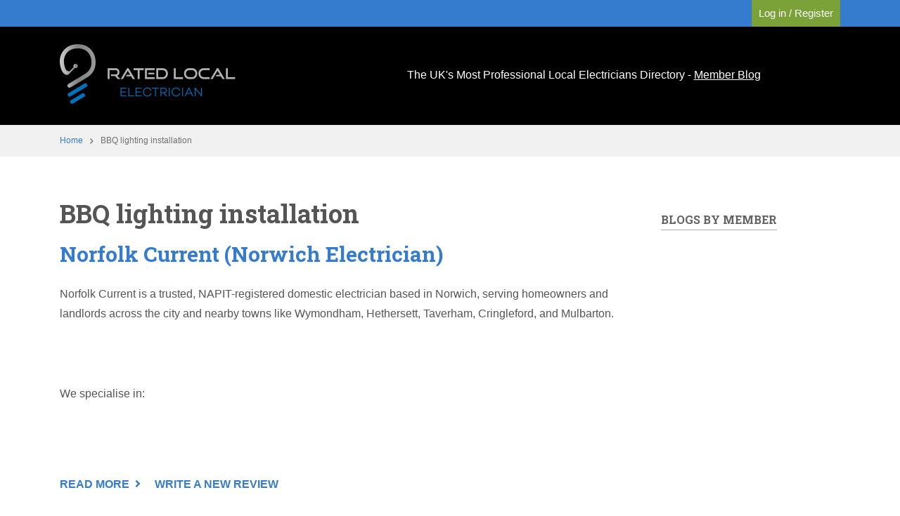

--- FILE ---
content_type: text/html; charset=UTF-8
request_url: https://www.ratedlocalelectrician.com/electrical-service/bbq-lighting-installation
body_size: 7567
content:
<!DOCTYPE html>
<html lang="en" dir="ltr" prefix="og: https://ogp.me/ns#">
  <head>
    <meta charset="utf-8" />
<link rel="canonical" href="https://www.ratedlocalelectrician.com/electrical-service/bbq-lighting-installation" />
<meta name="Generator" content="Drupal 10 (https://www.drupal.org)" />
<meta name="MobileOptimized" content="width" />
<meta name="HandheldFriendly" content="true" />
<meta name="viewport" content="width=device-width, initial-scale=1.0" />
<link rel="icon" href="/sites/default/files/James%20Dewane%20Logo_CMYK_JD%20Reversed%20blue.jpg" type="image/jpeg" />
<link rel="alternate" type="application/rss+xml" title="BBQ lighting installation" href="https://www.ratedlocalelectrician.com/taxonomy/term/7803/feed" />

    <title>BBQ lighting installation | Rated Local Electrician Directory</title>
    <link rel="stylesheet" media="all" href="/sites/default/files/css/css_D9NC15lYeJxH86UYAsPY9OjpDRE4UdsM6z5CZN5tQFc.css?delta=0&amp;language=en&amp;theme=directoryplus&amp;include=[base64]" />
<link rel="stylesheet" media="all" href="/sites/default/files/css/css_1lUPxWsTT-m7NNDZ9cP4gkmPCUw6JUuVLiTCEapGC9s.css?delta=1&amp;language=en&amp;theme=directoryplus&amp;include=[base64]" />
<link rel="stylesheet" media="all" href="/themes/directoryplus/css/components/messages.css?smvrvi" />
<link rel="stylesheet" media="all" href="/sites/default/files/css/css_DbiBqlVoNk1Of4v1YPJLfFmlofB32B3WWKYlsstp8TE.css?delta=3&amp;language=en&amp;theme=directoryplus&amp;include=[base64]" />
<link rel="stylesheet" media="all" href="//use.fontawesome.com/releases/v5.0.13/css/all.css" />
<link rel="stylesheet" media="all" href="//fonts.googleapis.com/css?family=Roboto+Slab:400,300,700&amp;subset=latin-ext,latin,greek" />
<link rel="stylesheet" media="all" href="//fonts.googleapis.com/css?family=Work+Sans:400,700,300,900&amp;subset=latin,latin-ext" />
<link rel="stylesheet" media="all" href="//fonts.googleapis.com/css?family=Source+Code+Pro&amp;subset=latin,latin-ext" />
<link rel="stylesheet" media="all" href="//fonts.googleapis.com/css?family=PT+Serif:400,700,400italic,700italic&amp;subset=latin,latin-ext" />
<link rel="stylesheet" media="all" href="/sites/default/files/css/css_Uxidxns3cQ0vGW8TVBzt5COh8JqhOMeq2vh7HN62pdk.css?delta=9&amp;language=en&amp;theme=directoryplus&amp;include=[base64]" />
<link rel="stylesheet" media="all" href="/themes/directoryplus/css/theme/color-rle.css?smvrvi" />
<link rel="stylesheet" media="all" href="/sites/default/files/css/css_VNqlvx8aHdYa_pS8HSouIZvYABecnN_FC9dvqQrm65k.css?delta=11&amp;language=en&amp;theme=directoryplus&amp;include=[base64]" />

    <script src="https://use.fontawesome.com/releases/v6.1.0/js/all.js" defer crossorigin="anonymous"></script>
<script src="https://use.fontawesome.com/releases/v6.1.0/js/v4-shims.js" defer crossorigin="anonymous"></script>

  </head>
  <body class="layout-one-sidebar layout-sidebar-second wide hff-10 pff-50 sff-37 slff-50 paragraph-responsive-typography-enabled fixed-header-enabled slideout-side-right path-taxonomy">
        <a href="#main-content" class="visually-hidden focusable skip-link">
      Skip to main content
    </a>
    
      <div class="dialog-off-canvas-main-canvas" data-off-canvas-main-canvas>
    <style>
  .path-frontpage .banner:after {
    top: 0px;
  }
</style>

<div class="page-container">

          <div class="header-container">

                      <div class="clearfix header-top-highlighted region--light-typography region--dark-background region--no-paddings">
          <div class="container">
                        <div class="clearfix header-top-highlighted__container "
                              data-animate-effect="fadeIn"
              >
              <div class="row">
                                                  <div class="col-12">
                                        <div class="clearfix header-top-highlighted__section header-top-highlighted-second">
                        <div class="region region-header-top-highlighted-second">
    <nav role="navigation" aria-labelledby="block-useraccountmenu-menu" id="block-useraccountmenu" class="clearfix block block-menu navigation menu--account">
            
  <h2 class="visually-hidden" id="block-useraccountmenu-menu">User account menu</h2>
  

        
              <ul class="clearfix menu">
                    <li class="menu-item">
        <a href="/user/login" data-drupal-link-system-path="user/login">Log in / Register</a>
              </li>
        </ul>
  


  </nav>

  </div>

                    </div>
                                      </div>
                              </div>
            </div>
                      </div>
        </div>
              
      
                      <header role="banner" class="clearfix header region--light-typography region--black-background fixed-width two-columns">
          <div class="container">
                        <div class="clearfix header__container">
              <div class="row">
                                                  <div class="col-lg-4">
                                        <div class="clearfix header__section header-first">
                        <div class="region region-header-first">
    <div id="block-directoryplus-branding" class="clearfix site-branding block block-system block-system-branding-block">
  
    
    <div class="logo-and-site-name-wrapper clearfix">
          <div class="logo">
        <a href="/" title="Home" rel="home" class="site-branding__logo">
          <img src="/sites/default/files/logo_1.png" alt="Home" />
        </a>
      </div>
              </div>
</div>

  </div>

                    </div>
                                      </div>
                                                  <div class="col-lg-8">
                                        <div class="clearfix header__section header-second">
                        <div class="region region-header">
    <div id="block-headerslogan" class="clearfix block block-block-content block-block-content831aa232-20aa-4f00-bd9e-b72dfcf31da9">
  
    
      <div class="content">
      
            <div class="clearfix text-formatted field field--name-body field--type-text-with-summary field--label-hidden field__item"><div>The UK's Most Professional Local Electricians Directory - <a href="/blogs">Member Blog</a></div></div>
      
    </div>
  </div>

  </div>

                    </div>
                                      </div>
                              </div>
            </div>
                      </div>
        </header>
              
    </div>
      
  
      <div class="system-messages clearfix">
      <div class="container-fluid">
        <div class="row">
          <div class="col-12">
              <div class="region region-system-messages">
    <div data-drupal-messages-fallback class="hidden"></div>

  </div>

          </div>
        </div>
      </div>
    </div>
  
          <div id="content-top" class="clearfix content-top region--dark-typography region--gray-background region--no-block-paddings region--no-paddings">
      <div class="container">
                <div class="clearfix content-top__container"
          >
          <div class="row">
            <div class="col-12">
              <div class="content-top__section">
                  <div class="region region-content-top">
    <div id="block-directoryplus-breadcrumbs" class="clearfix block block-system block-system-breadcrumb-block">
  
    
      <div class="content">
      
  <nav class="breadcrumb" role="navigation" aria-labelledby="system-breadcrumb">
    <h2 id="system-breadcrumb" class="visually-hidden">Breadcrumb</h2>
    <ol class="breadcrumb__items">
          <li class="breadcrumb__item">
        <span class="breadcrumb__item-separator fas fa-angle-right"></span>
                  <a href="/">
            <span>Home</span>
          </a>
              </li>
          <li class="breadcrumb__item">
        <span class="breadcrumb__item-separator fas fa-angle-right"></span>
                  <span>BBQ lighting installation</span>
              </li>
        </ol>
  </nav>

    </div>
  </div>

  </div>

              </div>
            </div>
          </div>
        </div>
              </div>
    </div>
      
    
  
    <div id="main-content" class="clearfix main-content region--dark-typography region--white-background  region--no-separator">
    <div class="container">
      <div class="clearfix main-content__container">
        <div class="row">
          <section class="col-lg-9 pr-lg-4">
                        <div class="clearfix main-content__section "
                              data-animate-effect="fadeIn"
              >
                                <div class="region region-content">
    <div id="block-directoryplus-page-title" class="clearfix block block-core block-page-title-block">
  
    
      <div class="content">
      
  <h1 class="title page-title">BBQ lighting installation</h1>


    </div>
  </div>
<div id="block-directoryplus-content" class="clearfix block block-system block-system-main-block">
  
    
      <div class="content">
      <div class="views-element-container"><div class="view view-taxonomy-term view-id-taxonomy_term view-display-id-page_1 js-view-dom-id-33a191ac1959b191664c5213c00ea147eeb7bea9ab8e2bf2b1cee7d7f2d88e9a">
  
    
      <div class="view-header">
      <div id="taxonomy-term-7803" class="taxonomy-term vocabulary-services">
  
    
  <div class="content">
    
  </div>
</div>

    </div>
      
      <div class="view-content">
          <div class="views-row">

<article data-history-node-id="679" class="node node--type-business node--view-mode-teaser clearfix">
  <div class="node__container">
            <div class="node__main-content clearfix">
      <header class="node__header">
                  
                      <h2 class="node__title">
              <a href="/electrician-in-norwich/norfolk-current-norwich-electrician" rel="bookmark"><span class="field field--name-title field--type-string field--label-hidden">Norfolk Current (Norwich Electrician)</span>
</a>
            </h2>
                    
                        </header>
        
      
            
            <div class="clearfix text-formatted field field--name-body field--type-text-with-summary field--label-hidden field__item"><p>Norfolk Current is a trusted, NAPIT-registered domestic electrician based in Norwich, serving homeowners and landlords across the city and nearby towns like Wymondham, Hethersett, Taverham, Cringleford, and Mulbarton.</p><p><br>&nbsp;</p><p>We specialise in:</p><p><br>&nbsp;</p></div>
        <div class="node__links">
    <ul class="links inline"><li class="node-readmore"><a href="/electrician-in-norwich/norfolk-current-norwich-electrician" rel="tag" title="Norfolk Current (Norwich Electrician)" hreflang="en">Read more<span class="visually-hidden"> about Norfolk Current (Norwich Electrician)</span></a></li><li class="comment-add"><a href="/electrician-in-norwich/norfolk-current-norwich-electrician#comment-form" title="Share your thoughts and opinions." hreflang="en">Write a new review</a></li></ul>  </div>

    </div>
  </div>
</article>
</div>
    <div class="views-row">

<article data-history-node-id="676" class="node node--type-business node--view-mode-teaser clearfix">
  <div class="node__container">
            <div class="node__main-content clearfix">
      <header class="node__header">
                  
                      <h2 class="node__title">
              <a href="/electrician-in-ripon/merrin-electrical-ltd" rel="bookmark"><span class="field field--name-title field--type-string field--label-hidden">Merrin Electrical ltd</span>
</a>
            </h2>
                    
                        </header>
        
      
            
            <div class="clearfix text-formatted field field--name-body field--type-text-with-summary field--label-hidden field__item"><h2><strong>Why Choose Us?</strong></h2><ul><li>Expertise: With years of experience in the electrical industry, our qualified electricians are equipped to handle any job, big or small.</li><li>Reliability: We understand that electrical issues can be stressful, so we always promise prompt and dependable service.</li><li>Customer Satisfaction: Our commitment to excellence means prioritising your needs and exceeding your expectations with every project.</li><li>Competitive Pricing: We offer transparent pricing with no hidden fees, ensuring you get the best value for your investment.</li></ul><p></p></div>
        <div class="node__links">
    <ul class="links inline"><li class="node-readmore"><a href="/electrician-in-ripon/merrin-electrical-ltd" rel="tag" title="Merrin Electrical ltd" hreflang="en">Read more<span class="visually-hidden"> about Merrin Electrical ltd</span></a></li><li class="comment-add"><a href="/electrician-in-ripon/merrin-electrical-ltd#comment-form" title="Share your thoughts and opinions." hreflang="en">Write a new review</a></li></ul>  </div>

    </div>
  </div>
</article>
</div>
    <div class="views-row">

<article data-history-node-id="669" class="node node--type-business node--view-mode-teaser clearfix">
  <div class="node__container">
            <div class="node__main-content clearfix">
      <header class="node__header">
                  
                      <h2 class="node__title">
              <a href="/electrician-in-swindon/crannis-technology-services-ltd" rel="bookmark"><span class="field field--name-title field--type-string field--label-hidden">Crannis Technology Services LTD</span>
</a>
            </h2>
                    
                        </header>
        
      
            
            <div class="clearfix text-formatted field field--name-body field--type-text-with-summary field--label-hidden field__item"><p>💡Are you looking for an electrical contractor that delivers reliable, high-quality services for your business or home?<br>💡Do you need a professional team that specialises in Inspection and Testing to ensure your electrical installation are safe and compliant?<br>💡Is your current electrical infrastructure in need of upgrades, repairs, or maintenance?<br>💡Do you want peace of mind knowing that your electrical systems are in the hands of experts with extensive experience in both industrial and commercial settings?</p></div>
        <div class="node__links">
    <ul class="links inline"><li class="node-readmore"><a href="/electrician-in-swindon/crannis-technology-services-ltd" rel="tag" title="Crannis Technology Services LTD" hreflang="en">Read more<span class="visually-hidden"> about Crannis Technology Services LTD</span></a></li><li class="comment-add"><a href="/electrician-in-swindon/crannis-technology-services-ltd#comment-form" title="Share your thoughts and opinions." hreflang="en">Write a new review</a></li></ul>  </div>

    </div>
  </div>
</article>
</div>
    <div class="views-row">

<article data-history-node-id="665" class="node node--type-business node--view-mode-teaser clearfix">
  <div class="node__container">
            <div class="node__main-content clearfix">
      <header class="node__header">
                  
                      <h2 class="node__title">
              <a href="/electrician-in-norwich/charge-electrical" rel="bookmark"><span class="field field--name-title field--type-string field--label-hidden">Charge Electrical</span>
</a>
            </h2>
                    
                        </header>
        
      
            
            <div class="clearfix text-formatted field field--name-body field--type-text-with-summary field--label-hidden field__item"><p>Charge Electrical are your local trusted Electricians. We pride ourselves on delivering amazing customer service and quality workmanship.</p><p>What sets us apart is that we know communication is key. Our clients are kept updated at every stage of their project. We are</p><p>Timely, polite and clean. we also have an unrivalled knowledge of current electrical products and how to implement them in a property.</p></div>
        <div class="node__links">
    <ul class="links inline"><li class="node-readmore"><a href="/electrician-in-norwich/charge-electrical" rel="tag" title="Charge Electrical" hreflang="en">Read more<span class="visually-hidden"> about Charge Electrical</span></a></li><li class="comment-add"><a href="/electrician-in-norwich/charge-electrical#comment-form" title="Share your thoughts and opinions." hreflang="en">Write a new review</a></li></ul>  </div>

    </div>
  </div>
</article>
</div>
    <div class="views-row">

<article data-history-node-id="660" class="node node--type-business node--view-mode-teaser clearfix">
  <div class="node__container">
            <div class="node__main-content clearfix">
      <header class="node__header">
                  
                      <h2 class="node__title">
              <a href="/electrician-in-ayr/nhm-electrical-services-limited" rel="bookmark"><span class="field field--name-title field--type-string field--label-hidden">NHM electrical services limited </span>
</a>
            </h2>
                    
                        </header>
        
      
            
            <div class="clearfix text-formatted field field--name-body field--type-text-with-summary field--label-hidden field__item"><p>NHM Electrical serves the whole of Ayrshire looking for a Electrician for a small job our a big job look no further than NHM electrical &nbsp;services ltd&nbsp;</p></div>
        <div class="node__links">
    <ul class="links inline"><li class="node-readmore"><a href="/electrician-in-ayr/nhm-electrical-services-limited" rel="tag" title="NHM electrical services limited " hreflang="en">Read more<span class="visually-hidden"> about NHM electrical services limited </span></a></li><li class="comment-comments"><a href="/electrician-in-ayr/nhm-electrical-services-limited#comments" title="Jump to the first comment." hreflang="en">1 comment</a></li><li class="comment-new-comments"><a href="/electrical-service/bbq-lighting-installation" class="hidden" title="Jump to the first new comment." data-history-node-last-comment-timestamp="1731868595" data-history-node-field-name="field_business_review"></a></li><li class="comment-add"><a href="/electrician-in-ayr/nhm-electrical-services-limited#comment-form" title="Share your thoughts and opinions." hreflang="en">Write a new review</a></li></ul>  </div>

    </div>
  </div>
</article>
</div>
    <div class="views-row">

<article data-history-node-id="652" class="node node--type-business node--view-mode-teaser clearfix">
  <div class="node__container">
            <div class="node__main-content clearfix">
      <header class="node__header">
                  
                      <h2 class="node__title">
              <a href="/electrician-in-leeds/smartohm" rel="bookmark"><span class="field field--name-title field--type-string field--label-hidden">SmartOhm</span>
</a>
            </h2>
                    
                        </header>
        
      
            
            <div class="clearfix text-formatted field field--name-body field--type-text-with-summary field--label-hidden field__item"><p>SmartOhm is a trusted electrical and smart home installation business based in Leeds, West Yorkshire. Founded by Craig Wright in 2022, we specialise in a wide range of electrical services, from domestic installations to advanced home automation, creating secure and connected homes across Leeds. With NAPIT and TrustMark accreditation, we guarantee high standards of work and customer satisfaction. Serving areas including Armley, Headingley, Moortown, and beyond, we pride ourselves on reliability, showing up when we say we will and ensuring a seamless experience from start to finish.</p></div>
        <div class="node__links">
    <ul class="links inline"><li class="node-readmore"><a href="/electrician-in-leeds/smartohm" rel="tag" title="SmartOhm" hreflang="en">Read more<span class="visually-hidden"> about SmartOhm</span></a></li><li class="comment-add"><a href="/electrician-in-leeds/smartohm#comment-form" title="Share your thoughts and opinions." hreflang="en">Write a new review</a></li></ul>  </div>

    </div>
  </div>
</article>
</div>
    <div class="views-row">

<article data-history-node-id="648" class="node node--type-business node--view-mode-teaser clearfix">
  <div class="node__container">
            <div class="node__main-content clearfix">
      <header class="node__header">
                  
                      <h2 class="node__title">
              <a href="/electrician-in-yeovil/yeovil-electrics" rel="bookmark"><span class="field field--name-title field--type-string field--label-hidden">Yeovil Electrics</span>
</a>
            </h2>
                    
                        </header>
        
      
            
            <div class="clearfix text-formatted field field--name-body field--type-text-with-summary field--label-hidden field__item"><p><strong>Looking for a local electrician in Yeovil?</strong></p><h2><strong>Your Local, Reliable and Trustworthy Electricians in Yeovil, City You Can Trust.</strong></h2><ul><li>WE WILL turn up for our appointments</li><li>WE WILL provide you with a written quote</li><li>WE WILL give you honest advice</li><li>WE WILL treat your property with respect</li></ul><h2><strong>Your enquiry matters to me, and I WILL respond.</strong></h2></div>
        <div class="node__links">
    <ul class="links inline"><li class="node-readmore"><a href="/electrician-in-yeovil/yeovil-electrics" rel="tag" title="Yeovil Electrics" hreflang="en">Read more<span class="visually-hidden"> about Yeovil Electrics</span></a></li><li class="comment-add"><a href="/electrician-in-yeovil/yeovil-electrics#comment-form" title="Share your thoughts and opinions." hreflang="en">Write a new review</a></li></ul>  </div>

    </div>
  </div>
</article>
</div>
    <div class="views-row">

<article data-history-node-id="603" class="node node--type-business node--view-mode-teaser clearfix">
  <div class="node__container">
            <div class="node__main-content clearfix">
      <header class="node__header">
                  
                      <h2 class="node__title">
              <a href="/electrician-in-maidstone/techmeisters-ltd" rel="bookmark"><span class="field field--name-title field--type-string field--label-hidden">Techmeisters Ltd</span>
</a>
            </h2>
                    
                        </header>
        
      
            
            <div class="clearfix text-formatted field field--name-body field--type-text-with-summary field--label-hidden field__item"><h2>NICEIC registered (part P) electricians in Medway &amp; Maidstone, Kent.</h2><h3>Residential electrical contractors in Medway &amp; Maidstone, Kent:</h3><p>We provide <a href="https://www.techmeisters.co.uk/service/small-jobs-electrician-chatham-medway" rel="nofollow">small electrical job services</a> such as <a href="https://www.techmeisters.co.uk/blog/what-ceiling-lights-should-i-have-fitted-2023-uk" rel="nofollow">new ceiling light wiring</a>, adding extra sockets, fitting the <a href="https://www.techmeisters.co.uk/blog/dimmer-switches-uk-your-complete-guide-2023" rel="nofollow">best d</a></p></div>
        <div class="node__links">
    <ul class="links inline"><li class="node-readmore"><a href="/electrician-in-maidstone/techmeisters-ltd" rel="tag" title="Techmeisters Ltd" hreflang="en">Read more<span class="visually-hidden"> about Techmeisters Ltd</span></a></li><li class="comment-comments"><a href="/electrician-in-maidstone/techmeisters-ltd#comments" title="Jump to the first comment." hreflang="en">10 comments</a></li><li class="comment-new-comments"><a href="/electrical-service/bbq-lighting-installation" class="hidden" title="Jump to the first new comment." data-history-node-last-comment-timestamp="1691099160" data-history-node-field-name="field_business_review"></a></li><li class="comment-add"><a href="/electrician-in-maidstone/techmeisters-ltd#comment-form" title="Share your thoughts and opinions." hreflang="en">Write a new review</a></li></ul>  </div>

    </div>
  </div>
</article>
</div>
    <div class="views-row">

<article data-history-node-id="586" class="node node--type-business node--view-mode-teaser clearfix">
  <div class="node__container">
            <div class="node__main-content clearfix">
      <header class="node__header">
                  
                      <h2 class="node__title">
              <a href="/electrician-in-nottingham/definitive-electrical-solutions-ltd" rel="bookmark"><span class="field field--name-title field--type-string field--label-hidden">Definitive Electrical Solutions Ltd</span>
</a>
            </h2>
                    
                        </header>
        
      
            
            <div class="clearfix text-formatted field field--name-body field--type-text-with-summary field--label-hidden field__item"><p>We at&nbsp;<a href="https://www.facebook.com/definitiveelectricalsolutions?__cft__%5B0%5D=AZUF3RGZtzoHOlXdkVJLE7OqabjIgmf2uXrPxcIBzsSMxb23xgmH96KsbkeEdwrZ2cUuR5-M81_rWbpA3ICiSh_0-lrJPkn5ziP6S-rspdfXBnI6JPemQ_521Kl2TVAQ4XNOtLPDmWpsZMj5mrIDH7d-&amp;__tn__=R%5D-R" rel="nofollow"><strong>Definitive Electrical Solutions Ltd</strong></a>&nbsp;can help you with all your professional Electrical needs.</p><p>Please give us a call on 01156470093 or 07401057776 to discuss your next project or arrange a time that is most convenient for you.</p></div>
        <div class="node__links">
    <ul class="links inline"><li class="node-readmore"><a href="/electrician-in-nottingham/definitive-electrical-solutions-ltd" rel="tag" title="Definitive Electrical Solutions Ltd" hreflang="en">Read more<span class="visually-hidden"> about Definitive Electrical Solutions Ltd</span></a></li><li class="comment-add"><a href="/electrician-in-nottingham/definitive-electrical-solutions-ltd#comment-form" title="Share your thoughts and opinions." hreflang="en">Write a new review</a></li></ul>  </div>

    </div>
  </div>
</article>
</div>
    <div class="views-row">

<article data-history-node-id="579" class="node node--type-business node--view-mode-teaser clearfix">
  <div class="node__container">
            <div class="node__main-content clearfix">
      <header class="node__header">
                  
                      <h2 class="node__title">
              <a href="/electrician-in-alton-hampshire/wessex-electrical-services-ltd" rel="bookmark"><span class="field field--name-title field--type-string field--label-hidden">Wessex Electrical Services Ltd</span>
</a>
            </h2>
                    
                        </header>
        
      
            
            <div class="clearfix text-formatted field field--name-body field--type-text-with-summary field--label-hidden field__item"><p>Whether you require house re-wiring, electrical testing or regular maintenance, we have the solution at a competitive price.<br>We are Part 'P' registered with National Association of Professional Inspectors and Testers(NAPIT) and fully insured.<br>We undertake all types of electrical installation work.</p></div>
        <div class="node__links">
    <ul class="links inline"><li class="node-readmore"><a href="/electrician-in-alton-hampshire/wessex-electrical-services-ltd" rel="tag" title="Wessex Electrical Services Ltd" hreflang="en">Read more<span class="visually-hidden"> about Wessex Electrical Services Ltd</span></a></li><li class="comment-add"><a href="/electrician-in-alton-hampshire/wessex-electrical-services-ltd#comment-form" title="Share your thoughts and opinions." hreflang="en">Write a new review</a></li></ul>  </div>

    </div>
  </div>
</article>
</div>

    </div>
  
        <nav class="pager" role="navigation" aria-labelledby="pagination-heading">
    <h4 id="pagination-heading" class="pager__heading visually-hidden">Pagination</h4>
    <ul class="pager__items js-pager__items">
                    <li class="pager__item is-active">
          Page 1        </li>
                    <li class="pager__item pager__item--next">
          <a href="/electrical-service/bbq-lighting-installation?page=1" title="Go to next page" rel="next">
            <span class="visually-hidden">Next page</span>
            <span aria-hidden="true">››</span>
          </a>
        </li>
          </ul>
  </nav>

              <div class="feed-icons">
      <a href="https://www.ratedlocalelectrician.com/taxonomy/term/7803/feed" class="feed-icon">
  Subscribe to BBQ lighting installation
</a>

    </div>
  </div>
</div>

    </div>
  </div>

  </div>

                          </div>
                      </section>
                                <aside class="col-lg-3">
                            <section class="sidebar__section sidebar-second clearfix "
                                  data-animate-effect="fadeIn"
                >
                  <div class="region region-sidebar-second">
    <div class="views-element-container clearfix block block-views block-views-blockblogs-by-member-block-1" id="block-views-block-blogs-by-member-block-1">
  
      <h2 class="title">Blogs by Member</h2>
    
      <div class="content">
      <div><div class="view view-blogs-by-member view-id-blogs_by_member view-display-id-block_1 js-view-dom-id-ef868077a00b86cf46299a13f5bb9c7160dcec223446f759701062923226891e">
  
    
      
  
          </div>
</div>

    </div>
  </div>

  </div>

              </section>
                          </aside>
                  </div>
      </div>
    </div>
  </div>
  
  
  
  
  
          <div id="sub-featured" class="clearfix sub-featured region--light-typography region--dark-background region--no-separator">
      <div class="container">
                <div class="clearfix sub-featured__container "
                      data-animate-effect="fadeIn"
          >
          <div class="row">
            <div class="col-12">
              <div class="clearfix sub-featured__section">
                  <div class="region region-sub-featured">
    <div id="block-homepagesubfeaturedblock" class="clearfix block block-block-content block-block-content3347b546-15e2-4ca5-a4e0-bc39079931a5">
  
    
      <div class="content">
      
            <div class="clearfix text-formatted field field--name-body field--type-text-with-summary field--label-hidden field__item"><div class="col-lg-6 col-md-6 col-sm-6 toolboxhomesubtext">Are you a Local Electrician who would like more local work? Want to stop traveling for work, would you like to stop depending on Developers, Agencies, and spending on advertising that doesn't work.</div>
<div class="col-lg-6 col-md-6 col-sm-6 toolboxhomelink">
<p>For Self-Employed Electricians</p>
<a href="http://www.jdewane.com/toolbox/">Click to learn more</a>
</div></div>
      
    </div>
  </div>

  </div>

              </div>
            </div>
          </div>
        </div>
              </div>
    </div>
      
  
  
  
          <footer id="footer" class="clearfix footer region--light-typography region--black-background region--no-separator ">
      <div class="container">
        <div class="clearfix footer__container">
          <div class="row">
                          <div class="col-md-6 col-lg-3">
                                <div class="clearfix footer__section footer-first "
                                      data-animate-effect="fadeIn"
                  >
                    <div class="region region-footer-first">
    <div id="block-footerfirst" class="clearfix block block-block-content block-block-contentb85d6dd2-f77f-4fd6-8a32-d3f918828ad0">
  
    
      <div class="content">
      
            <div class="clearfix text-formatted field field--name-body field--type-text-with-summary field--label-hidden field__item"><img data-entity-uuid="cc1679fd-4dd2-44d3-bd9d-9699d5fdeb95" data-entity-type="file" src="/sites/default/files/inline-images/logo_1_1.png" alt="Rated Local Electrician Directory" class="align-center" width="250" height="85" loading="lazy"></div>
      
    </div>
  </div>

  </div>

                </div>
                              </div>
                                      <div class="col-md-6 col-lg-3">
                                <div class="clearfix footer__section footer-second "
                                      data-animate-effect="fadeIn"
                  >
                    <div class="region region-footer-second">
    <div id="block-footersecond" class="clearfix block block-block-content block-block-content87c1743a-a8c4-4a7c-a293-a0963cfc2d63">
  
    
      <div class="content">
      
            <div class="clearfix text-formatted field field--name-body field--type-text-with-summary field--label-hidden field__item"><p>Copyright - J.Dewane - All Rights Reserved<br>ToolBox Marketing Ltd, Innovation Centre, Maidstone Road,&nbsp;<br>Chatham, Kent, ME5 9DF</p></div>
      
    </div>
  </div>

  </div>

                </div>
                              </div>
                        <div class="clearfix d-none d-md-block d-lg-none"></div>
                          <div class="col-md-6 col-lg-3">
                                <div class="clearfix footer__section footer-third "
                                      data-animate-effect="fadeIn"
                  >
                    <div class="region region-footer-third">
    <div id="block-footerthird" class="clearfix block block-block-content block-block-content1f2539a4-421f-4ace-bf21-c3fe27a5c93c">
  
    
      <div class="content">
      
            <div class="clearfix text-formatted field field--name-body field--type-text-with-summary field--label-hidden field__item"><p><a href="https://jdewane.com/privacy/">Privacy</a></p><p><a href="/contact">Contact</a></p></div>
      
    </div>
  </div>

  </div>

                </div>
                              </div>
                        <div class="clearfix d-none d-sm-block d-md-none d-none d-sm-block d-md-none"></div>
                          <div class="col-md-6 col-lg-3">
                                <div class="clearfix footer__section footer-fourth "
                                      data-animate-effect="fadeIn"
                  >
                    <div class="region region-footer-fourth">
    <div id="block-footerfourth" class="clearfix block block-block-content block-block-contentbc5ace1f-755e-4983-9151-bc6a2146bb6a">
  
    
      <div class="content">
      
            <div class="clearfix text-formatted field field--name-body field--type-text-with-summary field--label-hidden field__item"><p>Copyright © Rated Local Electrician.</p><p>Designed by <a href="https://www.my-local-trades.co.uk">My Local Trades.</a></p><p>All rights reserved.</p></div>
      
    </div>
  </div>

  </div>

                </div>
                              </div>
                                  </div>
        </div>
      </div>
    </footer>
      
  
  
        <div class="to-top"><i class="fas fa-angle-up"></i></div>
    
</div>

  </div>

    
    <script type="application/json" data-drupal-selector="drupal-settings-json">{"path":{"baseUrl":"\/","pathPrefix":"","currentPath":"taxonomy\/term\/7803","currentPathIsAdmin":false,"isFront":false,"currentLanguage":"en"},"pluralDelimiter":"\u0003","suppressDeprecationErrors":true,"multiselect":{"widths":250},"directoryplus":{"slideshowCaptionOpacity":0,"slideshowBackgroundOpacity":0.5,"sliderRevolutionFullWidthInit":{"slideshowFullWidthEffectTime":10000,"slideshowFullWidthInitialHeight":650,"slideshowFullWidthNavigationStyle":"bullets","slideshowFullWidthBulletsPosition":"right","slideshowFullWidthTouchSwipe":"on"},"sliderRevolutionFullScreenInit":{"slideshowFullScreenEffectTime":10000,"slideshowFullScreenNavigationStyle":"bullets","slideshowFullScreenBulletsPosition":"right","slideshowFullScreenTouchSwipe":"on"},"sliderRevolutionBoxedWidthInit":{"slideshowBoxedWidthEffectTime":10000,"slideshowBoxedWidthInitialHeight":650,"slideshowBoxedWidthNavigationStyle":"titles_carousel","slideshowBoxedWidthBulletsPosition":"right","slideshowBoxedWidthTouchSwipe":"on"},"sliderRevolutionInternalBannerInit":{"slideshowInternalBannerEffectTime":10000,"slideshowInternalBannerInitialHeight":540,"slideshowInternalBannerNavigationStyle":"bullets","slideshowInternalBannerBulletsPosition":"left","slideshowInternalBannerTouchSwipe":"on"},"sliderRevolutionInternalBannerCarouselInit":{"carouselInternalBannerInitialHeight":540,"carouselInternalBannerBulletsPosition":"center","carouselInternalBannerTouchSwipe":"on"},"owlCarouselProductsInit":{"owlProductsAutoPlay":1,"owlProductsEffectTime":5000},"owlCarouselAlbumsInit":{"owlAlbumsAutoPlay":1,"owlAlbumsEffectTime":5000},"owlCarouselArticlesInit":{"owlArticlesAutoPlay":1,"owlArticlesEffectTime":5000},"owlCarouselTestimonialsInit":{"owlTestimonialsAutoPlay":1,"owlTestimonialsEffectTime":5000},"owlCarouselRelatedNodesInit":{"owlRelatedNodesAutoPlay":0,"owlRelatedNodesEffectTime":5000},"owlCarouselCollectionsInit":{"owlCollectionsAutoPlay":0,"owlCollectionsEffectTime":5000},"owlCarouselTeamMembersInit":{"owlTeamMembersAutoPlay":1,"owlTeamMembersEffectTime":5000},"flexsliderInPageInit":{"inPageSliderEffect":"slide"},"inPageNavigation":{"inPageNavigationOffset":74},"transparentHeader":{"transparentHeaderOpacity":0},"isotopeFiltersGridInit":{"isotopeFiltersText":"All","isotopeLayoutMode":"masonry"},"slideoutInit":{"slideoutSide":"right","slideoutTouchSwipe":false}},"user":{"uid":0,"permissionsHash":"08092b6d5b81ef7611a2df0b5a7c27d6d93abd4a740c7a382627058241e83cb9"}}</script>
<script src="/sites/default/files/js/js_Y-yMacNwV-hK0r_cumnjwnMEO_kmOENsdYQP-dKft2A.js?scope=footer&amp;delta=0&amp;language=en&amp;theme=directoryplus&amp;include=eJx1jVEOgzAMQy9E4EwZTUskiKsmwLj9pv1MKtuf9Sw_Z1jwKY5NpvzNox9lyP-70RfdhqRN5kC76rr7FMAaWjs6Y7egAKlpdJ0aVS5CxocWDoXdlO9lb3wA4dG45ydfFWrhxKbbR-e_XrM-JdEinKS9AP_SZes"></script>

  </body>
</html>


--- FILE ---
content_type: text/css
request_url: https://www.ratedlocalelectrician.com/themes/directoryplus/css/theme/color-rle.css?smvrvi
body_size: 3337
content:
/**
 * @file
 * Rated Local Electrician color styling for Directory+ for Drupal 8, 9 and 10.
 *
 * $base: #3f8edb;
 * $secondary: #;
 * $dark: #357cce;
 */
/* $base: elements */
a {
  color: #357cce;
}

a:hover,
a:focus {
  color: #3f8edb;
}

a.link--dark,
.link--dark a {
  color: #3f8edb;
}

a.link--dark:hover,
.link--dark a:hover,
a.link--dark:focus,
.link--dark a:focus {
  color: #357cce;
}

a.link--bordered,
.link--bordered a {
  border-color: #357cce;
}

.text--dark {
  color: #357cce;
}

.region--colored-background h1.text--dark,
.region--colored-background h2.text--dark,
.region--colored-background h3.text--dark,
.region--colored-background h4.text--dark,
.region--colored-background h5.text--dark,
.region--colored-background h6.text--dark {
  color: #357cce;
}

.text--colored {
  color: #3f8edb;
}

.region--black-background h1.text--colored,
.region--black-background h2.text--colored,
.region--black-background h3.text--colored,
.region--black-background h4.text--colored,
.region--black-background h5.text--colored,
.region--black-background h6.text--colored,
.region--dark-background h1.text--colored,
.region--dark-background h2.text--colored,
.region--dark-background h3.text--colored,
.region--dark-background h4.text--colored,
.region--dark-background h5.text--colored,
.region--dark-background h6.text--colored {
  color: #3f8edb;
}

.link--hover-style-3 {
  background-image: linear-gradient(rgba(63, 142, 219, 0.5) 0%, rgba(63, 142, 219, 0.5) 100%);
}

.link--hover-style-3:hover {
  background-image: linear-gradient(#3f8edb 0%, #3f8edb 100%);
}

.region--light-typography .link--hover-style-3:hover {
  color: #3f8edb;
}

/* $base: layout */
.region--dark-background {
  background-color: #357cce;
}

.region--colored-background {
  background-color: #3f8edb;
}

.region--white-dark-background {
  background: #ffffff;
  background: -moz-linear-gradient(top, #ffffff 50%, #357cce 50%);
  background: -webkit-linear-gradient(top, #ffffff 50%, #357cce 50%);
  background: linear-gradient(to bottom, #ffffff 50%, #357cce 50%);
}

.region--gray-background + .region--white-dark-background {
  background: #f3f3f3;
  background: -moz-linear-gradient(top, #f3f3f3 50%, #357cce 50%);
  background: -webkit-linear-gradient(top, #f3f3f3 50%, #357cce 50%);
  background: linear-gradient(to bottom, #f3f3f3 50%, #357cce 50%);
}

.region--dark-background + .region--separator-incline-diagonal:before {
  background: linear-gradient(to bottom right, #357cce 49.5%, transparent 50%);
}

.region--colored-background + .region--separator-incline-diagonal:before {
  background: linear-gradient(to bottom right, #3f8edb 49.5%, transparent 50%);
}

.region--dark-background + .region--separator-decline-diagonal:before {
  background: linear-gradient(to bottom left, #357cce 49.5%, transparent 50%);
}

.region--colored-background + .region--separator-decline-diagonal:before {
  background: linear-gradient(to bottom left, #3f8edb 49.5%, transparent 50%);
}

.page-container-border-enabled .page-container {
  border-color: #3f8edb;
}

/* components: accordion */
.region--light-typography.region--dark-background .card-title a:hover,
.region--light-typography.region--dark-background .card-title a:focus {
  color: #3f8edb;
}

.card-header--trigger-icon .card-title a:after {
  background-color: #357cce;
}

.card-header--trigger-icon .card-title a.collapsed:hover:after,
.card-header--trigger-icon .card-title a.collapsed:focus:after {
  background-color: #357cce;
}

.collapse-group.collapse-group--style-2 .card .card-title a {
  background-color: #357cce;
}

.collapse-group.collapse-group--style-2 .card-title a:hover,
.collapse-group.collapse-group--style-2 .card .card-title a.collapsed:hover,
.collapse-group.collapse-group--style-2 .card-title a:focus,
.collapse-group.collapse-group--style-2 .card .card-title a.collapsed:focus {
  background-color: #3f8edb;
}

.region--light-typography .collapse-group.collapse-group--style-2 .card-header--trigger-icon .card-title a,
.region--light-typography .collapse-group.collapse-group--style-2 .card-header--trigger-icon .card-title a:hover {
  color: #3f8edb;
}

/* components: buttons */
a.button,
.button > a,
input[type="submit"],
input[type="reset"],
input[type="button"] {
  background-color: #357cce;
  border-color: #357cce;
}

a.button.button--outline,
.button.button--outline > a {
  border-color: #357cce;
  color: #357cce;
}

.region--dark-typography a.button.button--outline:hover,
.region--dark-typography .button.button--outline > a:hover,
.region--dark-typography a.button.button--outline:focus,
.region--dark-typography .button.button--outline > a:focus {
  background-color: #3f8edb;
  border-color: #3f8edb;
}

a.button:hover,
a.button:focus,
.button > a:hover,
.button > a:focus,
input[type="submit"]:hover,
input[type="submit"]:focus,
input[type="reset"]:hover,
input[type="reset"]:focus,
input[type="button"]:hover,
input[type="button"]:focus {
  background-color: #3f8edb;
  border-color: #3f8edb;
}

a.button.button--hover-style-2:before,
.button.button--hover-style-2 > a:before {
  background-color: #3f8edb;
}

/* components: collapsible block */
.collapsible-block__trigger a {
  background-color: #3f8edb;
}

.collapsible-block__trigger a:hover,
.collapsible-block__trigger a:focus {
  background-color: #3f8edb;
}

.region--colored-background .collapsible-block__trigger a {
  background-color: #3f8edb;
  text-decoration: none;
}

.region--colored-background .collapsible-block__trigger a:hover {
  background-color: rgba(63, 142, 219, 0.8);
}

/* components: comments */
.comment-wrapper h2.title:before {
  color: #357cce;
}

/* components: detailed feature block */
.region--dark-typography .detailed-feature__icon .fontawesome-icon {
  background-color: #357cce;
}

.region--dark-typography .list--fa-check-circle li:before {
  color: #8dc63f;
}

/* components: dropdowns */
.region--colored-background .dropdown-menu {
  background-color: #3f8edb;
}

.region--dark-background .dropdown-menu {
  background-color: #357cce;
}

/* components: fancy block */
.region--dark-background .fancy-block-text {
  background-color: #357cce;
}

.region--colored-background .fancy-block-text {
  background-color: #3f8edb;
}

/* components: fancy linked images block */
.clip-path-support .clip-pentagon-container {
  background-color: #357cce;
}

.clip-path-support .clip-circle-container {
  background-color: #357cce;
}

.clip-path-support .clip-rectangle-container:before {
  border-color: #357cce;
}

/* CSS rules only for FF*/
@-moz-document url-prefix() {
  .clip-pentagon-container {
    background-color: #357cce;
  }

  .clip-circle-container {
    background-color: #357cce;
  }

  .clip-rectangle-container:before {
    border-color: #357cce;
  }
}
/* components: featured linked text tiles block */
.region--light-typography .featured-linked-text-tile__body a {
  color: #357cce;
}

.region--colored-background .featured-linked-text-tile a.button {
  background-color: #357cce;
  border-color: #357cce;
}

.region--light-typography .featured-linked-text-tile a.button:hover {
  border-color: #357cce;
  color: #357cce;
}

.featured-linked-text-tile .featured-linked-text-tile__title a {
  color: #357cce;
}

/* components: forms */
input.form-text:hover,
input.form-tel:hover,
input.form-email:hover,
input.form-url:hover,
input.form-search:hover,
input.form-file:hover,
input.form-number:hover,
input.form-color:hover,
input.form-date:hover,
input.form-time:hover,
textarea:hover,
select:hover,
input.form-text:focus,
input.form-tel:focus,
input.form-email:focus,
input.form-url:focus,
input.form-search:focus,
input.form-file:focus,
input.form-number:focus,
input.form-color:focus,
input.form-date:focus,
input.form-time:focus,
textarea:focus,
select:focus {
  border-color: #357cce;
}

/* components: content front page background */
@media (max-width: 767px) {
  .background-image-area.region--colored-background .header {
    background-color: #3f8edb;
  }

  .background-image-area.region--dark-background .header {
    background-color: #357cce;
  }
}
/* components: field taxonomy terms */
.field--entity-reference-target-type-taxonomy-term .field__item a:hover,
.field--entity-reference-target-type-taxonomy-term.field__item a:hover {
  background-color: #3f8edb;
  border-color: #3f8edb;
}

/* components: fixed header */
.onscroll .header.js-fixed.region--dark-background,
.onscroll .region--dark-background .header.js-fixed {
  background-color: rgba(53, 124, 206, 0.95);
}

.onscroll .header.js-fixed.region--colored-background,
.onscroll .region--colored-background .header.js-fixed {
  background-color: rgba(63, 142, 219, 0.95);
}

/* components: flexslider in page */
.in-page-images-carousel .slides li a:after {
  background-color: rgba(53, 124, 206, 0.8);
}

.in-page-images-carousel .slides li a:hover:after {
  background-color: rgba(53, 124, 206, 0.5);
}

/* components: frontpage cover block */
.frontpage-cover-block__section .button span {
  background-color: #357cce;
  border-color: #357cce;
}

/* components: highlights */
.region--dark-typography .highlight-head {
  color: #3f8edb;
}

.region--dark-typography .highlight-icon {
  color: #3f8edb;
}

.region--dark-typography .highlights-grid-item .svg-inline--fa {
  color: #3f8edb;
}

.region--dark-typography .highlights-grid-item h5 {
  color: #3f8edb;
}

/* components: how it workd */
.region--dark-background .field--name-field-mt-hiw-item .field__item .how-it-works__badge {
  background-color: #3f8edb;
}

.region--colored-background .field--name-field-mt-hiw-item .field__item .how-it-works__badge {
  background-color: #357cce;
}

/* components: icons feature */
.region--dark-typography .feature__icon {
  background-color: #357cce;
}

/* components: icons list */
.region--dark-typography ul.icons-list.icons-list--bordered li a:hover {
  color: #3f8edb;
  border-color: #3f8edb;
}
.region--dark-background ul.icons-list li a:hover {
  background-color: #3f8edb;
}
.region--colored-background ul.icons-list li a:hover {
  background-color: #357cce;
}

/* components: image overlay */
.overlay--colored {
  background-color: rgba(63, 142, 219, 0.8);
}

.overlay--colored.overlay--visible {
  background-color: rgba(63, 142, 219, 0.4);
}

.overlay--colored.overlay--visible:hover {
  background-color: rgba(63, 142, 219, 0.6);
}

.overlay-icon--button {
  background-color: #357cce;
}

/* components: in page navigation */
.header-container .region--dark-typography ul.in-page-navigation li a.active,
.header-container .region--dark-typography ul.in-page-navigation li a:hover,
.header-container .region--dark-typography ul.in-page-navigation li a:focus {
  background-color: #3f8edb;
}

/* components: inverted header */
.inverted-header-enabled:not(.onscroll) .header-container .sf-menu ul li.sfHover > a,
.inverted-header-enabled:not(.onscroll) .header-container .sf-menu ul li > a:hover,
.inverted-header-enabled:not(.onscroll) .header-container .sf-menu ul li > a.is-active,
.inverted-header-enabled:not(.onscroll) .header-container .sf-menu ul li.active-trail > a,
.inverted-header-enabled:not(.onscroll) .header-container .sf-menu ul li.sfHover > a.is-active,
.inverted-header-enabled:not(.onscroll) .header-container .sf-menu ul li.sfHover.active-trail > a {
  background-color: #3f8edb;
}

/* components: language switcher */
.region--dark-typography .block-language ul li .is-active {
  color: #357cce;
}

/* components: layout switcher */
.layout-switcher ul li.active a,
.layout-switcher ul li a:hover,
.layout-switcher ul li a:focus {
  color: #357cce;
}

/*main slideshow block*/
.ms-transparent-background .region--dark-typography.tp-caption__title a:hover {
  color: #3f8edb;
}

/* components: menu */
.region--dark-typography ul.menu li a.is-active {
  color: #357cce;
}

.region--dark-typography ul.menu:not(.cta-active) li > a:hover:before,
.region--dark-typography ul.menu:not(.cta-active) li > a:focus:before {
  color: #3f8edb;
}

.header-container ul.menu > li > a:hover {
  background-color: #3f8edb;
  border-bottom-color: #357cce;
}

.header-container .sf-menu > li.active-trail > a {
  color: #357cce;
}

.header-container .sf-menu > li.sfHover > a,
.header-container .sf-menu > li > a:hover,
.header-container .sf-menu > li.sfHover > a.is-active,
.header-container .sf-menu > li.sfHover.active-trail > a {
  background-color: #3f8edb;
  border-bottom-color: #357cce;
}

.header-container .region--dark-background .sf-menu > li.sfHover > a,
.header-container .region--dark-background .sf-menu > li > a:hover,
.header-container .region--dark-background .sf-menu > li.sfHover > a.is-active,
.header-container .region--dark-background .sf-menu > li.sfHover.active-trail > a {
  background-color: #3f8edb;
  border-bottom-color: #3f8edb;
}

.header-container .region--colored-background .sf-menu > li.sfHover > a,
.header-container .region--colored-background .sf-menu > li > a:hover,
.header-container .region--colored-background .sf-menu > li.sfHover > a.is-active,
.header-container .region--colored-background .sf-menu > li.sfHover.active-trail > a {
  background-color: #357cce;
  border-bottom-color: #357cce;
}

.header-container .sf-menu.menu ul {
  background-color: rgba(63, 142, 219, 0.92);
}

.header-container .sf-menu ul li.sfHover > a,
.header-container .sf-menu ul li > a:hover,
.header-container .sf-menu ul li.sfHover > a.is-active,
.header-container .sf-menu ul li.sfHover.active-trail > a,
.header-container .sf-menu ul li a.is-active,
.header-container .sf-menu ul li.active-trail > a {
  background-color: #357cce;
}

.region--dark-typography ul.menu.cta-active > li:last-child > a {
  border-color: #357cce;
  color: #357cce;
}

.region--dark-typography ul.menu.cta-active > li:last-child > a:hover,
.region--dark-typography ul.menu.cta-active > li:last-child > a:focus {
  background-color: #3f8edb;
  border-color: #3f8edb;
}

.region--light-typography .menu.cta-active > li:last-child > a:hover {
  opacity: 1;
}

.region--light-typography .menu.cta-active > li:last-child > a:hover,
.region--light-typography .menu.cta-active > li:last-child > a:focus {
  color: #357cce;
}

.region--dark-typography .footer-bottom__section ul.menu li a:hover,
.region--dark-typography .footer-bottom__section ul.menu li a:focus {
  border-bottom-color: #357cce;
  color: #357cce;
}

.region--dark-typography .subfooter__section ul.menu li a:hover,
.region--dark-typography .subfooter__section ul.menu li a:focus {
  border-color: #357cce;
}

/* components: mt count down */
.mt-count-down-inject.mt-count-down-theme {
  background-color: #357cce;
}

.mt-count-down-inject.mt-count-down-theme .mt-count-down__button {
  background-color: #357cce;
  border-color: #357cce;
}

.mt-count-down-inject.mt-count-down-theme .mt-count-down__button:hover,
.mt-count-down-inject.mt-count-down-theme .mt-count-down__button:focus {
  background-color: #3f8edb;
  border-color: #3f8edb;
}

.mt-count-down-block.mt-count-down-theme .mt-count-down__button {
  background-color: #357cce;
  border-color: #357cce;
}

.mt-count-down-block.mt-count-down-theme .mt-count-down__button:hover,
.mt-count-down-block.mt-count-down-theme .mt-count-down__button:focus {
  background-color: #3f8edb;
  border-color: #3f8edb;
}

/* components: node article*/
.node--view-mode-teaser.node--type-article .node__header h2 a:hover {
  color: #3f8edb;
}

/* components: node listing */
.page-node-type-business .field--entity-reference-target-type-taxonomy-term.field__item a {
  background-color: #357cce;
}
.page-node-type-business .field--entity-reference-target-type-taxonomy-term.field__item a:hover,
.page-node-type-business .field--entity-reference-target-type-taxonomy-term.field__item a:focus {
  background-color: #3f8edb;
}
.address-container .svg-inline--fa,
.map-link .svg-inline--fa {
  color: #357cce;
}

/* components: node product */
.node--type-mt-product .field--name-field-mt-prd-buy-link a {
  background-color: #357cce;
  border-color: #357cce;
}

.node--type-mt-product .field--name-field-mt-prd-buy-link a:hover,
.node--type-mt-product .field--name-field-mt-prd-buy-link a:focus {
  background-color: #3f8edb;
  border-color: #3f8edb;
}

.field--name-field-mt-highlight-link a {
  background-color: #357cce;
  border-color: #357cce;
}

.field--name-field-mt-highlight-link a:hover,
.field--name-field-mt-highlight-link a:focus {
  background-color: #3f8edb;
  border-color: #3f8edb;
}

/* components: node service */
.node--type-mt-service .field--name-field-mt-srv-buy-link a {
  background-color: #357cce;
  border-color: #357cce;
}

.node--type-mt-service .field--name-field-mt-srv-buy-link a:hover,
.node--type-mt-service .field--name-field-mt-srv-buy-link a:focus {
  background-color: #3f8edb;
  border-color: #3f8edb;
}

/* components: node testimonial */
.field--name-field-mt-tst-testimonial-link a {
  background-color: #357cce;
  border-color: #357cce;
}

.field--name-field-mt-tst-testimonial-link a:hover,
.field--name-field-mt-tst-testimonial-link a:focus {
  background-color: #3f8edb;
  border-color: #3f8edb;
}

/* components: owl carousel global */
.owl-nav div {
  color: #357cce;
}

.owl-nav div:hover {
  color: #3f8edb;
}

.owl-dot.active span {
  border-color: #357cce;
  background-color: #357cce;
}

.owl-dot:hover span {
  border-color: #3f8edb;
  background-color: #3f8edb;
}

/* components: pager */
li.pager__item a:hover,
li.pager__item a:focus {
  background-color: #3f8edb;
}

/* components: post progress */
.post-progress__bar {
  background-color: #357cce;
}

/* components: pills */
.nav-pills > li > a.nav-link:hover,
.nav-pills > li > a.nav-link:focus {
  background-color: #3f8edb;
}

/* components: progress bars */
.progress-bar-default {
  background-color: #357cce;
}

/* components: search */
.region--dark-typography .block-search .form-actions:after {
  color: #357cce;
}

/* components: separators */
.separator {
  background: #357cce;
  background: -webkit-linear-gradient(left, #357cce 0%, #3f8edb 100%);
  background: -o-linear-gradient(left, #357cce 0%, #3f8edb 100%);
  background: linear-gradient(to right, #357cce 0%, #3f8edb 100%);
}

/* components: share links */
.share-links ul li a:hover {
  background-color: #3f8edb;
}

.js-share-links-fixed .share-links ul li a:hover {
  background-color: #3f8edb;
}

/* components: slideout */
.slideout-toggle {
  background-color: #357cce;
}

/* components: slider revolution global */
.tp-tabs {
  background-color: rgba(53, 124, 206, 0.93) !important;
}

.tp-tabs .tp-tab.selected,
.tp-tabs .tp-tab:hover {
  background-color: #3f8edb;
}

/* components: slider revolution internal carousel */
.carousel-internal .tp-bullets .tp-bullet:hover {
  background-color: #3f8edb;
}

/* components: tabs */
.region--dark-typography .nav-tabs ~ .tab-content {
  border-color: #357cce;
}
.region--dark-typography .nav-tabs a.nav-link.active {
  border-bottom-color: #357cce;
}
.region--dark-typography .nav-tabs a.nav-link.active:after {
  border-bottom-color: #357cce;
}
.nav-tabs a.nav-link:hover {
  background-color: #357cce;
}
.nav-tabs.nav-tabs--fancy a.nav-link.active,
.nav-tabs.nav-tabs--fancy a.nav-link.active:focus,
.nav-tabs.nav-tabs--fancy a.nav-link.active:hover {
  border-color: #357cce;
}

/* components: timeline */
.region--dark-background .field--name-field-mt-tml-timeline-item .field__item .timeline__badge {
  background-color: #3f8edb;
}

.region--colored-background .field--name-field-mt-tml-timeline-item .field__item .timeline__badge {
  background-color: #357cce;
}

/* components: to top */
.to-top {
  color: #357cce;
  border-color: #357cce;
}

.to-top:hover {
  background-color: #3f8edb;
}

/* components: view articles list 2 */
.region--dark-typography .view-articles-list-2 .views-row:after {
  color: #357cce;
}

/* components: view categories */
 .view-mt-categories .view-mt-category-item {
  background-color: #357cce;
}
.view-mt-categories .view-mt-category-item:hover {
  background-color: #3f8edb;
  border-bottom-color: #357cce;
}

/* components: view collections image overlay */
.view-collections-grid .overlay-inner a,
.view-collections-carousel .overlay-inner a,
.view-collection-masonry .overlay-inner a {
  background-color: #357cce;
  border-color: #357cce;
}

.view-collections-grid .overlay-inner a:hover,
.view-collections-carousel .overlay-inner a:hover,
.view-collection-masonry .overlay-inner a:hover {
  background-color: #3f8edb;
  border-color: #3f8edb;
}

/* components: view latest items */
.region--dark-typography .view-latest-items .views-row:hover .views-field-title a,
.region--dark-typography .view-latest-items .views-row:hover .views-field-field-mt-srv-body,
.region--dark-typography .view-latest-items .views-row:hover .views-field-field-mt-prd-body,
.region--dark-typography .view-latest-items .views-row:hover .views-field-body {
  color: #3f8edb;
}

/* components: view listings grid */
.view-listings-grid .views-row--Featured .categories-container a {
  background-color: rgba(53, 124, 206, 0.95);
}
.view-listings-grid .views-row--Featured .view-listings-grid-item {
  border-color: #357cce;
}
.view-listings-grid .views-row--Sponsored .view-listings-grid-item {
  border-color: #2fb134;
}
.view-listings-grid .views-row--Featured .view-listings-grid-item .views-field-field-mt-lst-address-container {
  background-color: rgba(53, 124, 206, 0.06);
}
.view-listings-grid .views-row--Sponsored .view-listings-grid-item .views-field-field-mt-lst-address-container {
  background-color: rgba(47, 177, 52, 0.06);
}
.view-listings-grid .views-row--Sponsored .view-listings-grid-item .overlay--colored {
  background-color: rgba(47, 177, 52, 0.80);
}
.view-listings-grid .views-row--Sponsored .categories-container a {
  background-color: rgba(47, 177, 52, 0.95);
}
.view-listings-grid .views-row .categories-container a:hover {
  background-color: rgba(63, 142, 219, 0.95);
}
.view-listings-grid .views-row--Sponsored .ribbon {
  background-color: #2fb134;
}
.view-listings-grid .views-row--Featured .ribbon {
  background-color: #357cce;
}

/* components: view listings list */
.view-listings-list .listings-list-item--Featured {
  border-color: #357cce;
  background-color: rgba(53, 124, 206, 0.06);
}
.view-listings-list .listings-list-item--Sponsored {
  border-color: #2fb134;
  background-color: rgba(47, 177, 52, 0.06);
}
.view-listings-list .listings-list-item--Sponsored .ribbon,
.view-listings-list .listings-list-item--Sponsored .views-field-field-mt-lst-category a {
  background-color: #2fb134;
}
.view-listings-list .listings-list-item--Featured .ribbon {
  background-color: #357cce;
}
.view-listings-list .views-field-field-mt-lst-category a {
  background-color: #357cce;
}
.view-listings-list .views-field-field-mt-lst-category a:focus,
.view-listings-list .views-field-field-mt-lst-category a:hover {
  background-color: #3f8edb;
}
.view-listings-list .views-field-field-title a:hover,
.view-listings-list .views-field-field-title a:focus {
  color: #3f8edb;
}

/* components: view popular taxonomy */
.region--light-typography .view-mt-popular-tags .views-row a:hover {
  color: #3f8edb;
}
.region--dark-typography .view-mt-popular-tags .views-row a:hover {
  background-color: #3f8edb;
}
.region--dark-background .view-mt-popular-tags .views-row a:hover {
  background-color: #3f8edb;
}
.region--colored-background .view-mt-popular-tags .views-row a:hover {
  background-color: #357cce;
}

/* components: view pricing tables */
.view-pricing-tables .pricing-table {
  border-color: #357cce;
}

.region--dark-typography .view-pricing-tables .pricing-table .views-field-title a:hover {
  color: #3f8edb;
}

.region--dark-typography .view-pricing-tables .pricing-table .pricing-table-body .svg-inline--fa {
  color: #8dc63f;
}

/* components: view promoted posts carousel */
.view-promoted-posts-carousel a.button,
.view-promoted-posts-carousel .button > a {
  background-color: #357cce;
  border-color: #357cce;
}

.view-promoted-posts-carousel a.button:hover,
.view-promoted-posts-carousel a.button:focus,
.view-promoted-posts-carousel .button > a:hover,
.view-promoted-posts-carousel .button > a:focus {
  background-color: #3f8edb;
  border-color: #3f8edb;
}

/* components: view team members carousel */
.region--light-typography .view-team-members-carousel .text-container .views-field-title a {
  color: #357cce;
}

/* components: view team members masonry */
.view-team-members-masonry .masonry-grid-item .overlay__text:after {
  background: #357cce;
  background: -webkit-linear-gradient(left, #357cce 0%, #3f8edb 100%);
  background: -o-linear-gradient(left, #357cce 0%, #3f8edb 100%);
  background: linear-gradient(to right, #357cce 0%, #3f8edb 100%);
}

/* components: views */
.view > .more-link a {
  border-color: #357cce;
}

.col-12 .view > .more-link a {
  color: #357cce;
  border-color: #357cce;
}

.col-12 .view > .more-link a:hover,
.col-12 .view > .more-link a:focus {
  background-color: #3f8edb;
  border-color: #3f8edb;
}
